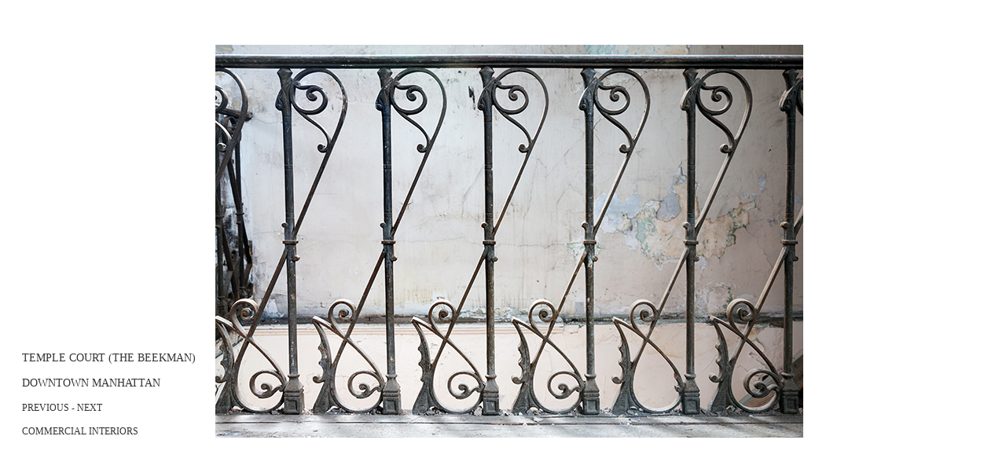

--- FILE ---
content_type: text/html
request_url: https://jamesandkarlamurray.com/JamesandKarlaMurrayTempleCourtRailing.html
body_size: 946
content:
<!DOCTYPE html PUBLIC "-//W3C//DTD XHTML 1.0 Transitional//EN" "http://www.w3.org/TR/xhtml1/DTD/xhtml1-transitional.dtd">
<html xmlns="http://www.w3.org/1999/xhtml">
<head>
<meta http-equiv="Content-Type" content="text/html; charset=ISO-8859-1" />
<title>James and Karla Murray Interior Nom Wah Tea Parlor</title>
<style type="text/css">
<!--
body,td,th {
	font-family: Futura;
	font-size: 12px;
	color: #333333;
}
body {
	background-color: #FFFFFF;
	margin-left: 25px;
	margin-top: 10px;
	margin-right: 0px;
	margin-bottom: 0px;
}
a {
	font-family: Futura;
	font-size: 12px;
	color: #333333;
}
a:link {
	text-decoration: none;
}
a:visited {
	text-decoration: none;
	color: #333333;
}
a:hover {
	text-decoration: none;
	color: #333333;
}
a:active {
	text-decoration: none;
	color: #333333;
}
.style1 {font-size: 14px}
.style2 {font-size: 12px; }
-->
</style></head>

<body>
<table width="1000" height="550" border="2" cellpadding="0" cellspacing="0" bordercolor="#FFFFFF">
  <tr>
    <td width="250" align="left" valign="bottom" bordercolor="#FFFFFF" bgcolor="#FFFFFF"><span class="style1">TEMPLE COURT (THE BEEKMAN)<br />
      <br />
      DOWNTOWN MANHATTAN<br />
      <br /> 
      </span>      <a href="JamesandKarlaMurrayTempleCourtTopFloor.html">PREVIOUS</a><a href="JamesandKarlaMurrayEMEYSBICYCLESP.html"></a> - <a href="JamesandKarlaMurrayBeekmanElevators.html">NEXT</a><a href="JamesandKarlaMurrayCommercialInteriors.html"><br />
    <br />
    COMMERCIAL INTERIORS</a></td>
    <td width="742" align="left" valign="bottom"><img src="BeekmanRailing500.jpg" width="748" height="500" border="0" /></td>
  </tr>
</table>
<!-- WiredMinds eMetrics tracking with Enterprise Edition V5.4 START -->
<script type='text/javascript' src='https://count.carrierzone.com/app/count_server/count.js'></script>
<script type='text/javascript'><!--
wm_custnum='6e4627cd5f4bb322';
wm_page_name='JamesandKarlaMurrayTempleCourtRailing.html';
wm_group_name='/services/webpages/j/a/jamesandkarlamurray.com/public';
wm_campaign_key='campaign_id';
wm_track_alt='';
wiredminds.count();
// -->
</script>
<!-- WiredMinds eMetrics tracking with Enterprise Edition V5.4 END -->
</body>
</html>
